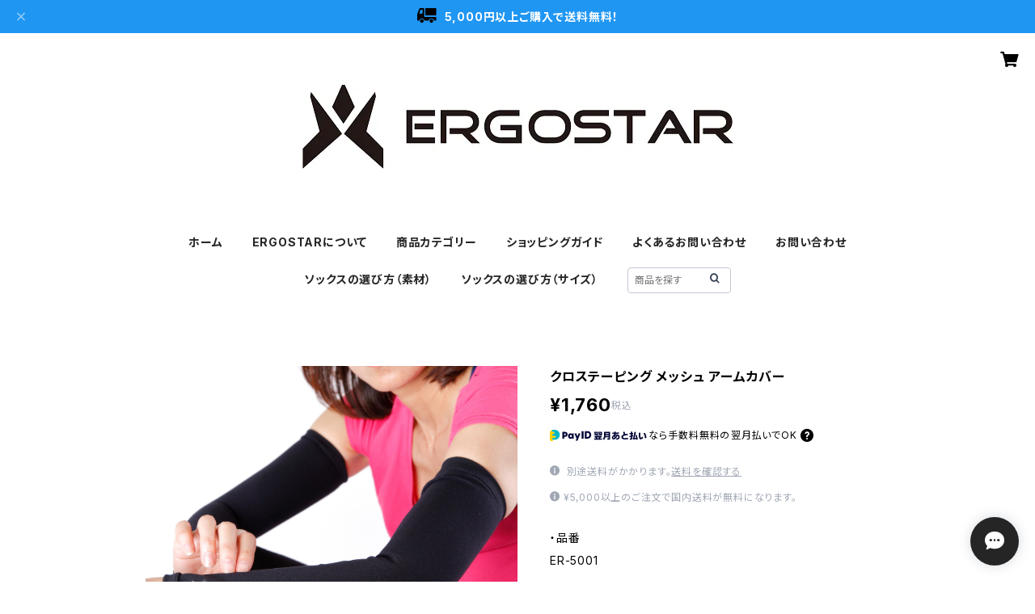

--- FILE ---
content_type: text/html; charset=UTF-8
request_url: https://shop.ergostar.jp/items/50802252/reviews?format=user&score=all&page=1
body_size: 2748
content:
				<li class="review01__listChild">
			<figure class="review01__itemInfo">
				<a href="/items/50693469" class="review01__imgWrap">
					<img src="https://baseec-img-mng.akamaized.net/images/item/origin/52df7962b2f0185b1bba9db8417ae800.jpg?imformat=generic&q=90&im=Resize,width=146,type=normal" alt="クロステーピングソックス 5本指 ミドル丈" class="review01__img">
				</a>
				<figcaption class="review01__item">
					<i class="review01__iconImg ico--good"></i>
					<p class="review01__itemName">クロステーピングソックス 5本指 ミドル丈</p>
										<p class="review01__itemVariation">オレンジ×チャコール / M（24.5〜26.0cm）</p>
										<time datetime="2025-09-10" class="review01__date">2025/09/10</time>
				</figcaption>
			</figure><!-- /.review01__itemInfo -->
								</li>
				<li class="review01__listChild">
			<figure class="review01__itemInfo">
				<a href="/items/69276910" class="review01__imgWrap">
					<img src="https://baseec-img-mng.akamaized.net/images/item/origin/8e536d1008301c8286b7867b36a02871.jpg?imformat=generic&q=90&im=Resize,width=146,type=normal" alt="クロステーピングソックス ウール 5本指 ミドル丈" class="review01__img">
				</a>
				<figcaption class="review01__item">
					<i class="review01__iconImg ico--good"></i>
					<p class="review01__itemName">クロステーピングソックス ウール 5本指 ミドル丈</p>
										<p class="review01__itemVariation">チャコールグレー / M（24.5〜26.0cm）</p>
										<time datetime="2025-09-10" class="review01__date">2025/09/10</time>
				</figcaption>
			</figure><!-- /.review01__itemInfo -->
								</li>
				<li class="review01__listChild">
			<figure class="review01__itemInfo">
				<a href="/items/81282797" class="review01__imgWrap">
					<img src="https://baseec-img-mng.akamaized.net/images/item/origin/c0c87c4965e42c81ad01ba269df225f6.jpg?imformat=generic&q=90&im=Resize,width=146,type=normal" alt="メリノウール ランニンググローブ" class="review01__img">
				</a>
				<figcaption class="review01__item">
					<i class="review01__iconImg ico--good"></i>
					<p class="review01__itemName">メリノウール ランニンググローブ</p>
										<p class="review01__itemVariation">チャコール / S</p>
										<time datetime="2024-12-12" class="review01__date">2024/12/12</time>
				</figcaption>
			</figure><!-- /.review01__itemInfo -->
						<p class="review01__comment">登山用に使っています
フィット感よく汗蒸れもせずに快適でした</p>
									<p class="review01__reply">この度はご購入いただき誠にありがとうございました。フィット感や蒸れにくさを体感して頂けたとのこと、作り手としても大変幸甚でございます。引き続きより良い商品の提供に努めてまいりますので、今後ともよろしくお願いいたします。</p>
					</li>
				<li class="review01__listChild">
			<figure class="review01__itemInfo">
				<a href="/items/57382629" class="review01__imgWrap">
					<img src="https://baseec-img-mng.akamaized.net/images/item/origin/623b15d758b9d782912720eeb562fe70.jpg?imformat=generic&q=90&im=Resize,width=146,type=normal" alt="クロステーピングソックス 紙糸 5本指 ショート丈" class="review01__img">
				</a>
				<figcaption class="review01__item">
					<i class="review01__iconImg ico--good"></i>
					<p class="review01__itemName">クロステーピングソックス 紙糸 5本指 ショート丈</p>
										<p class="review01__itemVariation">グレー / L（26.5〜28.0cm）</p>
										<time datetime="2023-12-21" class="review01__date">2023/12/21</time>
				</figcaption>
			</figure><!-- /.review01__itemInfo -->
						<p class="review01__comment">履き心地良いです群れないから今後使っていきたいです</p>
									<p class="review01__reply">この度はご購入いただき誠にありがとうございました。紙糸ソックスの履き心地や蒸れにくさをお気に入り頂けましたようで幸いです。引き続きより良い商品の提供に努めてまいりますので、今後ともよろしくお願い致します。</p>
					</li>
				<li class="review01__listChild">
			<figure class="review01__itemInfo">
				<a href="/items/51023587" class="review01__imgWrap">
					<img src="https://baseec-img-mng.akamaized.net/images/item/origin/ad291f509bcb93307fa4bc96a9ac907d.jpg?imformat=generic&q=90&im=Resize,width=146,type=normal" alt="エルゴスター ランニングマスク ２" class="review01__img">
				</a>
				<figcaption class="review01__item">
					<i class="review01__iconImg ico--normal"></i>
					<p class="review01__itemName">エルゴスター ランニングマスク ２</p>
										<p class="review01__itemVariation">ベージュ / S</p>
										<time datetime="2023-06-06" class="review01__date">2023/06/06</time>
				</figcaption>
			</figure><!-- /.review01__itemInfo -->
						<p class="review01__comment">商品自体はすごく満足しているんですが、いかんせん送料が高すぎる…
マスク2枚で600円台は時代にあってない! 運用自体を考えた方がいいと思います
ヤマトとの契約であれば「ネコポス」日本郵便なら「クリックポスト」に変更するべき</p>
									<p class="review01__reply">この度は商品をご注文頂きまして誠にありがとうございました。また、貴重なご意見を頂きましてありがとうございます。配送方法につきましては、お客様によって異なる様々な内容に対応することができ、なおかつ商品を確実にお客様のお手元にお届けするための方法として検討を重ねた結果、ヤマト運輸様の宅急便サービスを活用させて頂いております。時代にあっていないというご意見も真摯に受け止め、ご注文内容によって配送方法をアレンジするなどの方法も視野に入れ、今後の検討課題とさせて頂きます。この度は誠にありがとうございました。今後とも宜しくお願い致します。

追記：2024年7月より配送ポリシーを変更、少量のご注文に対してポスト投函による配送を導入することにより、お客さま負担となる配送料を引き下げました。</p>
					</li>
				<li class="review01__listChild">
			<figure class="review01__itemInfo">
				<a href="/items/50691754" class="review01__imgWrap">
					<img src="https://baseec-img-mng.akamaized.net/images/item/origin/0b0de97e5af439894f7c0287050ed905.jpg?imformat=generic&q=90&im=Resize,width=146,type=normal" alt="クロステーピングソックス ミドル丈" class="review01__img">
				</a>
				<figcaption class="review01__item">
					<i class="review01__iconImg ico--good"></i>
					<p class="review01__itemName">クロステーピングソックス ミドル丈</p>
										<p class="review01__itemVariation">ホワイト×ブルー / M（24.5〜26.0cm）</p>
										<time datetime="2022-09-27" class="review01__date">2022/09/27</time>
				</figcaption>
			</figure><!-- /.review01__itemInfo -->
						<p class="review01__comment">届いた商品は写真通りの色です。</p>
									<p class="review01__reply">この度はご注文頂きまして、誠にありがとうございます。同時にご注文頂きました商品のカラーにつきまして、商品画像の見方に分かりにくい点があり、誠に申し訳ございませんでした。ご指摘頂きました点につきましては、今後の改善に役立てさせて頂きます。この度は誠にありがとうございました。</p>
					</li>
				<li class="review01__listChild">
			<figure class="review01__itemInfo">
				<a href="/items/50803206" class="review01__imgWrap">
					<img src="https://baseec-img-mng.akamaized.net/images/item/origin/ccbac3752743852d9324dbd995a5038d.jpg?imformat=generic&q=90&im=Resize,width=146,type=normal" alt="クロステーピングソックス コーデュラ(R) ミドル丈" class="review01__img">
				</a>
				<figcaption class="review01__item">
					<i class="review01__iconImg ico--good"></i>
					<p class="review01__itemName">クロステーピングソックス コーデュラ(R) ミドル丈</p>
										<p class="review01__itemVariation">ブルー / M（24.5〜26.0cm）</p>
										<time datetime="2022-09-27" class="review01__date">2022/09/27</time>
				</figcaption>
			</figure><!-- /.review01__itemInfo -->
						<p class="review01__comment">商品は良いと思います。
注文したのは写真のオレンジと黒？のツートンカラーのつもりでしたが、写真横商品名下の（）内にはブルーと記載がありますし届いた商品はブルーで記載にもブルーとあります。左上の写真は関係ないのでしょうか？私の勘違いなのでしょうか？</p>
									<p class="review01__reply">この度はご注文頂きまして、誠にありがとうございました。
ご指摘頂きました件につきまして確認いたしましたところ、ご注文頂きました商品のカラーは「BLU（ブルー）」でございました。また、発送させて頂いた商品のカラーも「BLU（ブルー）」で、相違はございませんでした。
お客様が商品の写真としてご覧頂いた写真ですが、着用した状態をご参考いただくための「着用イメージ」でございます。着用イメージは、各商品ごとに代表1カラーを基本として掲載させて頂いております。それとは別に、各カラーごと写真を個別に掲載しておりますので、実際にご注文頂くカラーはそちらをご参照頂ければ幸いでございます。例えばこの商品で申しますと、着用イメージのカラーは「オレンジ」でございます。ご注文の際に「オレンジ」をお選び頂ければ、着用イメージと同じカラーとなります。商品イメージの見方が分かりにくく、大変申し訳ございません。ご指摘頂きました点につきましては、今後の改善に役立てさせて頂きます。この度は誠にありがとうございました。</p>
					</li>
				<li class="review01__listChild">
			<figure class="review01__itemInfo">
				<a href="/items/50728552" class="review01__imgWrap">
					<img src="https://baseec-img-mng.akamaized.net/images/item/origin/fd862bc17c84626eb7dddcc5a38bf6b8.jpg?imformat=generic&q=90&im=Resize,width=146,type=normal" alt="クロステーピングソックス マルチカラー ショート丈" class="review01__img">
				</a>
				<figcaption class="review01__item">
					<i class="review01__iconImg ico--good"></i>
					<p class="review01__itemName">クロステーピングソックス マルチカラー ショート丈</p>
										<p class="review01__itemVariation">ホワイト杢 / M（24.5〜26.0cm）</p>
										<time datetime="2022-09-27" class="review01__date">2022/09/27</time>
				</figcaption>
			</figure><!-- /.review01__itemInfo -->
						<p class="review01__comment">こんばんは。
商品は良いと思います。今回３足を注文しましたが１足のみが私が自分で注文したと思っていた通りの色で、２足は全く違う色でした。
これも上記の記載も届いた商品もWHTって記載がありますし、届いた色は全く違う複雑な色でした。私は写真の商品（ブルーと赤のツートン）を注文したつでしたが、私の注文間違いなのでしょうか？</p>
									<p class="review01__reply">この度はご注文頂きまして、誠にありがとうございました。
ご指摘頂きました件につきまして確認いたしましたところ、ご注文頂きました商品のカラーは「WHT（ホワイト杢）」でございました。また、発送させて頂いた商品のカラーも「WHT（ホワイト杢）」で、相違はございませんでした。
お客様が商品の写真としてご覧頂いた写真ですが、着用した状態をご参考いただくための「着用イメージ」でございます。着用イメージは、各商品ごとに代表1カラーを基本として掲載させて頂いております。それとは別に、各カラーごと写真を個別に掲載しておりますので、実際にご注文頂くカラーはそちらをご参照頂ければ幸いでございます。例えばこの商品で申しますと、着用イメージのカラーは「ブルー杢」でございます。ご注文の際に「ブルー杢」をお選び頂ければ、着用イメージと同じカラーとなります。商品イメージの見方が分かりにくく、大変申し訳ございません。ご指摘頂きました点につきましては、今後の改善に役立てさせて頂きます。この度は誠にありがとうございました。</p>
					</li>
				<li class="review01__listChild">
			<figure class="review01__itemInfo">
				<a href="/items/50693469" class="review01__imgWrap">
					<img src="https://baseec-img-mng.akamaized.net/images/item/origin/52df7962b2f0185b1bba9db8417ae800.jpg?imformat=generic&q=90&im=Resize,width=146,type=normal" alt="クロステーピングソックス 5本指 ミドル丈" class="review01__img">
				</a>
				<figcaption class="review01__item">
					<i class="review01__iconImg ico--good"></i>
					<p class="review01__itemName">クロステーピングソックス 5本指 ミドル丈</p>
										<p class="review01__itemVariation">ホワイト×ブルー / M（24.5〜26.0cm）</p>
										<time datetime="2022-04-14" class="review01__date">2022/04/14</time>
				</figcaption>
			</figure><!-- /.review01__itemInfo -->
						<p class="review01__comment">発送も予定通りで品物も問題ありませんでした。ありがとうございます!</p>
									<p class="review01__reply">いつもエルゴスターをご愛用くださいまして、誠にありがとうございます。また、高評価を頂きましてありがとうございます。引き続き、商品やサービスの品質向上に努めてまいりますので、今後ともよろしくお願い致します。またのご利用を心よりお待ちしております。</p>
					</li>
				<li class="review01__listChild">
			<figure class="review01__itemInfo">
				<a href="/items/50691754" class="review01__imgWrap">
					<img src="https://baseec-img-mng.akamaized.net/images/item/origin/0b0de97e5af439894f7c0287050ed905.jpg?imformat=generic&q=90&im=Resize,width=146,type=normal" alt="クロステーピングソックス ミドル丈" class="review01__img">
				</a>
				<figcaption class="review01__item">
					<i class="review01__iconImg ico--good"></i>
					<p class="review01__itemName">クロステーピングソックス ミドル丈</p>
										<p class="review01__itemVariation">ホワイト×グレー / S（22.5〜24.0cm）</p>
										<time datetime="2021-12-08" class="review01__date">2021/12/08</time>
				</figcaption>
			</figure><!-- /.review01__itemInfo -->
						<p class="review01__comment">郵送日も早く、発送予定の確認も分かりやすかった。商品も問題ありません</p>
									<p class="review01__reply">高評価を頂きありがとうございます。今後も商品やサービスの品質向上に努めてまいります。この度は当ショップをご利用くださいまして、誠にありがとうございました。またのご利用を心よりお待ちしております。</p>
					</li>
		